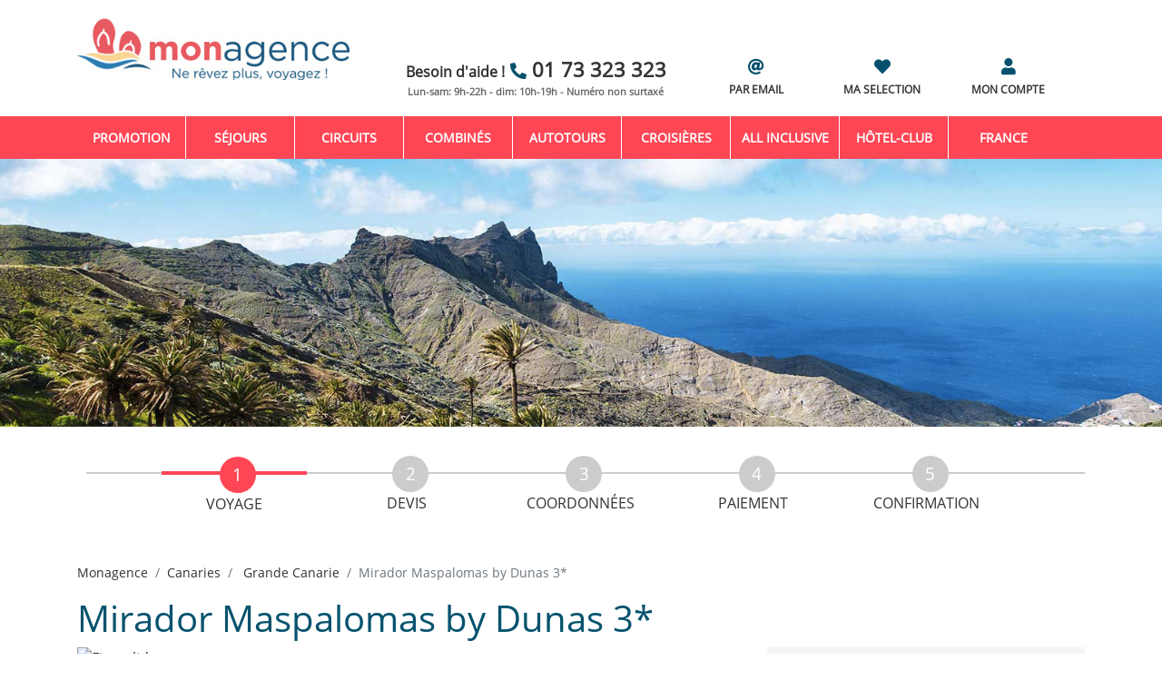

--- FILE ---
content_type: text/html; charset=UTF-8
request_url: https://www.monagence.com/mirador-maspalomas-by-dunas-3/406199/
body_size: 14560
content:




            

<!DOCTYPE html><html lang="fr"><head><meta charset="utf-8" /><meta http-equiv="X-UA-Compatible" content="IE=edge" /><meta name="viewport" content="width=device-width, initial-scale=1, shrink-to-fit=no" /><!-- meta name="google-site-verification" content="tTHpPE3lbS3Nt/OaY6mWeq/zT10che4J8khiDtv2+6U=" / --><meta name="description" content="Hôtel  à Grande Canarie, Canaries, Pension au Choix à partir de 368€ au lieu de 536€, soit -32% de réduction Profitez de l&#039;offre et réservez dès maintenant!" /><meta name="author" content="Monagence.com / Jamal Arbib" /><meta property="og:url"     content="https://www.monagence.com/mirador-maspalomas-by-dunas-3/406199/" /><meta property="og:type"    content="article" /><meta property="og:title"   content="Mirador Maspalomas by Dunas 3* - Canaries - Grande Canarie" /><meta property="og:site_name" content="Agence de voyages Monagence" /><meta property="og:description"   content="Hôtel  à Grande Canarie, Canaries, Pension au Choix à partir de 368€ au lieu de 536€, soit -32% de réduction Profitez de l&#039;offre et réservez dès maintenant! ..." /><meta property="og:image"         content="https://back-promocam.orchestra-platform.com/admin/TS/fckUserFiles/Image/ES_-_MIRADOR_MASPALOMAS/principal.jpg" /><meta property="og:locale" content="fr_FR" /><link rel="apple-touch-icon" sizes="60x60" href="/icon/apple-icon-60x60.png"><link rel="apple-touch-icon" sizes="72x72" href="/icon/apple-icon-72x72.png"><link rel="apple-touch-icon" sizes="76x76" href="/icon/apple-icon-76x76.png"><link rel="apple-touch-icon" sizes="114x114" href="/icon/apple-icon-114x114.png"><link rel="apple-touch-icon" sizes="144x144" href="/icon/apple-icon-144x144.png"><link rel="icon" type="image/png" sizes="96x96" href="/icon/favicon-96x96.png"><!--  OK----><link rel="apple-touch-icon" sizes="152x152" href="/icon/apple-icon-152x152.png"><link rel="apple-touch-icon" sizes="180x180" href="/icon/apple-icon-180x180.png"><link rel="apple-touch-icon" sizes="120x120" href="/icon/apple-icon-120x120.png"><link rel="apple-touch-icon" sizes="57x57" href="/icon/apple-icon-57x57.png"><link rel="icon" type="image/png" sizes="192x192"  href="/icon/android-icon-192x192.png"><link rel="icon" type="image/png" sizes="32x32" href="/icon/favicon-32x32.png"><link rel="icon" type="image/png" sizes="16x16" href="/icon/favicon-16x16.png"><link rel="preload" href="/assets/fonts/OpenSans-Regular.ttf" as="font"  type="font/ttf" crossorigin="anonymous"><link rel="preload" href="/assets/fonts/awesome/webfonts/fa-solid-900.woff2" as="font"   type="font/woff2" crossorigin="anonymous"><link rel="preload" href="/assets/fonts/awesome/webfonts/fa-brands-400.woff2" as="font"  type="font/woff2" crossorigin="anonymous"><link rel="preload" href="/assets/css/bootstrap.min.css" as="style"/><link rel="preload" href="/assets/js/libs/jquery-ui-1.12.1/jquery-ui.min.css" as="style"/><link rel="preload" href="/assets/fonts/awesome/css/all-reduce-v2.min.css" as="style"/><link rel="preload" href="/assets/css/monagence-7.1540387335.min.css" as="style" /><link rel="preload" href="/assets/js/libs/jquery-3.2.1.min.js" as="script"><link rel="preload" href="/assets/js/libs/jquery-ui-1.12.1/jquery-ui-reduce.min.js" as="script"><link rel="preload" href="/assets/js/libs/bootstrap.min.js" as="script"><link rel="preload" href="https://www.googleadservices.com/pagead/conversion_async.js" as="script"><link rel="preload" href="https://optimus.360and1.com/optimus-DItNfb99h.js" as="script"><link rel="preload" href="https://static.axept.io/sdk.js" as="script"><!--script type="text/javascript" async="" src="https://www.googleadservices.com/pagead/conversion_async.js"></script--><link rel="stylesheet" href="/assets/css/bootstrap.min.css"/><link rel="stylesheet" href="/assets/js/libs/jquery-ui-1.12.1/jquery-ui.min.css" /><link rel="stylesheet" href="/assets/fonts/awesome/css/all-reduce-v2.min.css" /><link rel="stylesheet" href="/assets/css/monagence-7.1540387335.min.css" ><link rel="canonical" href="https://www.monagence.com/mirador-maspalomas-by-dunas-3/406199/" /><title>Mirador Maspalomas by Dunas 3*</title><!--[if lt IE 9]><script src="/js/html5shiv.min.js"></script><script src="/js/respond.min.js"></script><![endif]--><script>
window.dataLayer = window.dataLayer || [];
dataLayer.push({
   'pageSection': 'produit',
});


 //window.dataLayer = window.dataLayer || [];
    dataLayer.push({
     event: 'view_item',
     ecommerce: {
       items: [{
         item_name: "Mirador Maspalomas by Dunas 3*",
         item_id: '406199',
         price: '368',
         item_brand: 'PROMOSEJOURS'
       }]
     }
  });


</script><!-- Google Tag Manager --><script>
      (function(w,d,s,l,i){w[l]=w[l]||[];
        w[l].push({'gtm.start':new Date().getTime(),event:'gtm.js'});
        var f=d.getElementsByTagName(s)[0],      j=d.createElement(s),dl=l!='dataLayer'?'&l='+l:'';
        j.async=true;j.src='https://www.googletagmanager.com/gtm.js?id='+i+dl;f.parentNode.insertBefore(j,f);})
       (window,document,'script','dataLayer','GTM-5CN63L');
      </script><!-- End Google Tag Manager --><script type="application/ld+json"> 
{
  "@context": "http://schema.org/",
  "@type": "Product",
  "name": "Mirador Maspalomas by Dunas 3*",
  "image": ["https://back-promocam.orchestra-platform.com/admin/TS/fckUserFiles/Image/ES_-_MIRADOR_MASPALOMAS/principal.jpg"],
  "description": " 2 grandes piscines Des chambres confortables Un parc aquatique pour enfant ...",   
  "url" : "https://www.monagence.com//mirador-maspalomas-by-dunas-3/406199/",
  "mpn": "406199",
  "brand": {
    "@type": "Thing",
    "name": " Séjours "
  },
  "offers": {
    "@type": "Offer",
    "priceCurrency": "EUR",
    "price": "368",
    "priceValidUntil": "2026-04-07",
    "itemCondition": "http://schema.org/UsedCondition",
    "availability": "http://schema.org/InStock",
    "seller": {
      "@type": "Organization",
      "name": "Monagence.com"
    }
  }
}

</script><style>
    #pageLoader{position:fixed;top:0;left:0;width:100vw;height:100vh;background-color:#fff;display:flex;justify-content:center;align-items:center;z-index:9999;transition:opacity .5s}#pageLoader.fade-out{opacity:0;pointer-events:none}.spinner{width:50px;height:50px;border:6px solid #06526e;border-top:6px solid #ff4655;border-radius:50%;animation:1s linear infinite spin}@keyframes spin{to{transform:rotate(360deg)}}
     </style></head><body><!-- strat loader --><div id="pageLoader"><div class="spinner"></div></div><script>
document.addEventListener("DOMContentLoaded", function () {
      document.getElementById("pageLoader").classList.add("fade-out");
});
</script><!-- end loader--><!-- Google Tag Manager (noscript) --><noscript><iframe src="https://www.googletagmanager.com/ns.html?id=GTM-5CN63L" height="0" width="0" style="display:none;visibility:hidden" sandbox></iframe></noscript><!-- End Google Tag Manager (noscript) --><!-- page --><!--div class="page"--><!-- header --><header id="header"><div class="b-header fixed-top"><!-- header-logo --><div class="container top-header"><div class="row no-gutters"><div class="col-md-3"><a href="/" aria-label="Logo Monagence.com"><img src="/assets/img/logo/logo-monagence-v6-1.jpg"  class="header-logo d-none d-lg-block" alt="Logo Monagence.com" /></a><a href="/" style="width: 100%;margin: auto" class="header-logo d-block d-lg-none" aria-label="Monagence"><img src="/assets/img/logo/logo-monagence-mobile.png" 
             class="header-logo d-block d-lg-none" 
             alt="Logo Monagence.com" 
             style="width:150px ;margin: auto"  /></a></div><div class="row col-md-9 header-info"><div class="col-1 d-none d-lg-block"></div><div class="col-5 d-none d-lg-block "><a href="tel:0173323323" title="une question! besoin d'aide ?"><span class="need-help">Besoin d'aide ! </span><span class="icon icon-phone"></span><span class="text-phone">01 73 323 323</span></a><br/><span class="calender-phone"> Lun-sam: 9h-22h - dim: 10h-19h - Numéro non surtaxé</span></div><div class="col-2 d-none d-lg-block"><a href='/services/demande-par-email' title="Votre demnde de voyage par email"><span class="icon icon-at d-block center"></span>PAR EMAIL
      </a></div><div class="col-2 d-none d-lg-block"><a href='/mes-favoris/' title="ma selection de voyages"><span class="icon icon-favoris d-block center"></span>MA SELECTION
      </a></div><div class="col-2 d-none d-lg-block"><a href='/services/mon-compte/' tilte="Mon compte" aria-label="Mon compte"><span class="icon icon-login d-block center"></span>MON COMPTE
      </a></div></div></div></div><!-- /header-logo--><!-- header-nav--><nav class="navbar navbar-expand-lg navbar-light"><!--position-sticky*/--><div class="container"><button 
            class="navbar-toggler" 
            type="button" 
            data-toggle="collapse" 
            data-target="#navbarSupportedContent" 
            aria-controls="navbarSupportedContent" 
            aria-expanded="false" 
            aria-label="Toggle navigation"><span class="navbar-toggler-icon____"><span class="burger-icon"><span></span><span></span><span></span></span><!-- /burger-icon --></span></button><span class="navbar-brand d-block d-lg-none" ><a href='/' tilte="Monagence agence de voyage" aria-label="Monagence agence de voyage"><span class="icon icon-home"></span></a><a href="tel:0173323323" title="une question! besoin d'aide ?"  aria-label="une question! besoin d'aide ?"><span class="icon icon-phone"></span></a><a href='/services/demande-par-email' title="Demande de voyage par email" aria-label="Demande de voyage par email"><span class="icon icon-at"></span></a><a href='/mes-favoris/' title="ma selection de voyages"><span class="icon icon-favoris"></span></a><a href='/services/mon-compte/' tilte="Mon compte" aria-label="Mon compte"><span class="icon icon-login d-block center"></span></a></span><div class="collapse navbar-collapse" id="navbarSupportedContent"><ul class="navbar-nav mr-auto"><li class="nav-item"><a class="nav-link" href="/voyages/promotion/">Promotion</a></li><li class="nav-item active"><a class="nav-link" href="/sejours/">Séjours</a></li><li class="nav-item"><a class="nav-link" href="/circuits/">Circuits</a></li><li class="nav-item"><a class="nav-link" href="/combines/">Combinés</a></li><li class="nav-item"><a class="nav-link" href="/autotours/">Autotours</a></li><li class="nav-item"><a class="nav-link" href="/croisieres/">Croisières</a></li><li class="nav-item sur-mesure"><a class="nav-link"  href="/voyages/all-inclusive/">All inclusive</a></li><li class="nav-item"><a class="nav-link" href="/voyages/hotel-club/">Hôtel-club</a></li><!--li class="nav-item"><a class="nav-link" href="/voyages/hotel-club/">Hôtel-club</a></li--><li class="nav-item"><a class="nav-link" href="/voyages-sejours/france/FR" >France</a></li><!--li class="nav-item"><a class="nav-link" href="/campings/" >France</a></li--></ul></div></div><!-- /container --></nav><!-- header-nav--></div><!-- b-header--></header><!-- /header --><!-- sub-header --><div class="sub-header" 
     style="background: no-repeat top/100% url('/assets/img/destinations/voyage/Canar.jpg');background-size: cover;position:relative;"><div class="sub-header-video embed-responsive embed-responsive-16by9"></div></div><!-- sub-header --><!-- section main --><section id="main" role="main"><!-- container--><div class="container" id='page-product'><div class="row col d-none d-lg-block"><div id="breadcrumbZone"><ul id="breadcrumb" class="x4items"><li class="item active"><span>Voyage</span></li><li class="item"><span>Devis</span></li><li class="item"><span>Coordonnées</span></li><li class="item"><span>Paiement</span></li><li class="item"><span>Confirmation</span></li></ul></div></div><nav aria-label="breadcrumb"><ol class="breadcrumb"><li class="breadcrumb-item"><a href="//www.monagence.com/">Monagence</a></li><li class="breadcrumb-item"><a href="/voyages-sejours/canaries/Canar">Canaries</a></li><li class="breadcrumb-item"><a href="/voyages-sejours/canaries/grande-canarie/Canar.gdecari">
      Grande Canarie</a></li><li class="breadcrumb-item active" aria-current="page">Mirador Maspalomas by Dunas 3*</li></ol></nav><h1 class='color-blue'>Mirador Maspalomas by Dunas 3*</h1><section class="row card-details"><div class="col-lg-8 card-details-carousel"><div id="carouselExampleControls" class="carousel slide" data-ride="carousel"><div class="carousel-inner" role="listbox"><div class="carousel-item  carousel-item-produit active"><img class="d-block img-fluid carousel-img-produit" src="https://back-promocam.orchestra-platform.com/admin/TS/fckUserFiles/Image/ES_-_MIRADOR_MASPALOMAS/principal.jpg" alt="First slide"  /></div><div class="carousel-item  carousel-item-produit "><img class="d-block img-fluid carousel-img-produit" src="https://back-promocam.orchestra-platform.com/admin/TS/fckUserFiles/Image/ES_-_MIRADOR_MASPALOMAS/reception.jpg" alt="First slide"  /></div><div class="carousel-item  carousel-item-produit "><img class="d-block img-fluid carousel-img-produit" src="https://back-promocam.orchestra-platform.com/admin/TS/fckUserFiles/Image/ES_-_MIRADOR_MASPALOMAS/double_vm.jpg" alt="First slide"  /></div><div class="carousel-item  carousel-item-produit "><img class="d-block img-fluid carousel-img-produit" src="https://back-promocam.orchestra-platform.com/admin/TS/fckUserFiles/Image/ES_-_MIRADOR_MASPALOMAS/double_vp.jpg" alt="First slide"  /></div><div class="carousel-item  carousel-item-produit "><img class="d-block img-fluid carousel-img-produit" src="https://back-promocam.orchestra-platform.com/admin/TS/fckUserFiles/Image/ES_-_MIRADOR_MASPALOMAS/Room.jpg" alt="First slide"  /></div><div class="carousel-item  carousel-item-produit "><img class="d-block img-fluid carousel-img-produit" src="https://back-promocam.orchestra-platform.com/admin/TS/fckUserFiles/Image/ES_-_MIRADOR_MASPALOMAS/buffet.jpg" alt="First slide"  /></div><div class="carousel-item  carousel-item-produit "><img class="d-block img-fluid carousel-img-produit" src="https://back-promocam.orchestra-platform.com/admin/TS/fckUserFiles/Image/ES_-_MIRADOR_MASPALOMAS/jeu.jpg" alt="First slide"  /></div></div><a class="carousel-control-prev" href="#carouselExampleControls" role="button" data-slide="prev"><span class="carousel-control-prev-icon" aria-hidden="true"></span><span class="sr-only">Previous</span></a><a class="carousel-control-next" href="#carouselExampleControls" role="button" data-slide="next"><span class="carousel-control-next-icon" aria-hidden="true"></span><span class="sr-only">Next</span></a></div></div><div class="col-lg-4"><div class="card-details-info"><div class="section-info section-top"><span class="percent color-coral"> -32% </span><span class="price float-right color-coral"><span class="d-block start text-s color-grey">Dès</span>
          368 
          <span class="d-inline ttc text-md">€TTC</span><span class="d-block old-price text-s color-grey">
            Au lieu de <strike>536€ </strike></span></span><span class="d-inline start-date" style="left:0">
         Départ le 07/04/2026 de Paris
         <span style="font-size: 10px;">(Hors frais de dossier)</span></span></div><div class='section-info section-middle color-blue'><strong>Canaries - Grande Canarie</strong><!--strong class="d-block">Grande Canarie
                 </strong--><span class='depCities d-block'><b>Au départ de :</b>
                                               
                Paris ,                                                                   
                Lille ,                                                                                                                       
                Lyon ,                                         
                Toulouse ,                                         
                Nantes ,                                                                                                                                                                                                  (...)
                   </span><span class="mealPlan d-block"><b>Pension </b>: Pension au Choix</span><span class="duration d-block"><b>Durée</b> :

                    
                                                                                                                                                                                                                                                                                                                                                                                                                                                                                                                                                                                                                                                                                                                                                                                                                                                                                                        
              -1 semaine,1 semaine,2 semaines,

       </span></div><div class='section-info section-bottom'><span class="d-block text-sm"><b>Info et réservation</b></span><span class="d-block text-md"><b><a class="tel-resa" href="">01 73 323 323</a></b></span><span class="d-block text-s">(Prix d'un appel local)</span><span class="d-block text-sm ref-prod"><b>Réf : 406199</b></span><span class="d-block text-sm"><b>Partager ce voyage</b></span><div class="btn-social-share"><!--  FB share button --><button class="share-button fb-share-button"
               data-title="Partagez l'offre sur Facebook" 
               data-href="https://www.monagence.com/mirador-maspalomas-by-dunas-3/406199//" 
               data-layout="button_count" data-size="large"></button><!-- end FB share button --><button class="share-button whatsapp-share-button" 
                  title="Partager l'offre sur whatsapp" 
                  onclick="location.href='https://wa.me/?text='+encodeURIComponent('https://www.monagence.com/mirador-maspalomas-by-dunas-3/406199/')"><i class="fab icon-whatsapp"></i></button><!-- end share button --><!--  mail share button --><button class="share-button mail-share-button" 
                  title="Partagez avec un ami" 
                  onclick="location.href='mailto:?subject=Profitez de notre code PROMO30. Réservez votre voyage Canaries - Mirador Maspalomas by Dunas 3*&amp;body=https://www.monagence.com/mirador-maspalomas-by-dunas-3/406199/'"><i class="fas icon-envelope"></i></button><!-- end  mail share button --></div><!-- Your FB share button code --><a href="#disponibilities" class="btn btn-primary center btn-md" role="button">Voir nos prix</a></div></div></div></section><!-- form passgers   --><h3 class="color-blue" style="margin-top:30px;">Réserver ce séjour</h3><h4 class="color-blue"><span>1</span>
    Complétez le nombre de voyageur
</h4><form name='reservation' id="reservation" action='https://resa.monagence.com/salesprocess-v3/reservationFormAction.to' method="GET" class="d-block"><div class="form-row"><input type="hidden" name="thumbNailUrl"  value="https://back-promocam.orchestra-platform.com/admin/TS/fckUserFiles/Image/ES_-_MIRADOR_MASPALOMAS/principal.jpg" /><input type="hidden" name="provider"      value="PROMOSEJOURS" /><input type="hidden" name='disponibility' value='' id='disponibility'  /><input type="hidden" name='depCityCode'   value='' id='depCityCode'  /><input type="hidden" name="toCode"        value="ESLPAMIMAPA-VHT" /><input type="hidden" name="catalogCode"   value="406199" id="catalogCode" /><input type="hidden" name="productUrl" value="https://www.monagence.com/produits/?codeProduit=406199" /><div class="form-group col-md-4 form-passenger"><label for="nbAdults"><i class="fas fa-users"></i>  Adultes</label><select name="nbAdults" id='nbAdults' class="form-control d-inline custom-select"><option value='1'>
                 1
                </option><option value='2' selected >
                 2
                </option><option value='3'>
                 3
                </option><option value='4'>
                 4
                </option><option value='5'>
                 5
                </option><option value='6'>
                 6
                </option><option value='7'>
                 7
                </option><option value='8'>
                 8
                </option><option value='9'>
                 9
                </option></select></div><div class="form-group col-md-4 form-passenger"><label for="nbChildren"> Enfants </label><select name="nbChildren" id='nbChildren' class="form-control d-inline custom-select"><option value='0'>(2-11 ans)</option><option value='1'>1</option><option value='2'>2</option><option value='3'>3</option><option value='4'>4</option><option value='5'>5</option><option value='6'>6</option></select></div><div class="form-group col-md-4 form-passenger"><label for="nbBabies"> B&eacute;b&eacute;s</label><select name="nbBabies" id='nbBabies' class="form-control d-inline custom-select"><option value='0' selected>(-2 ans)</option><option value='1'>1</option><option value='2'>2</option><option value='3'>3</option></select></div></div><div id="ageChild" class="ageChild" style="display:none;"></div></form><!-- / form passgers   --><!-- / form choix du sejour : date    --><h4><span>2</span> Choisissez votre ville de d&eacute;part, la date de d&eacute;part et la dur&eacute;e de votre s&eacute;jour</h4><form><div class="form-row resa-dispo"><div class="form-group col-md-4 form-dispo"><label for="departureCityCode" class="icon icon-mapp-marker"> Ville de d&eacute;part</label><select class="form-control d-inline custom-select"  name="departureCityCode" id="departureCityCode"><option value="PAR" selected="selected">Paris</option><option value="FRA">Francfort</option><option value="LIL">Lille</option><option value="NCE">Nice</option><option value="BCN">Barcelone</option><option value="BSL">Bâle</option><option value="LYS">Lyon</option><option value="TLS">Toulouse</option><option value="NTE">Nantes</option><option value="LUX">Luxembourg</option><option value="SXB">Strasbourg</option><option value="BOD">Bordeaux</option><option value="GVA">Genève</option><option value="BRU">Bruxelles</option><option value="MRS">Marseille</option></select></div><div class="form-group col-md-4 form-dispo"><label for="depDateMonth" class="icon icon-calender-alt"> Date de d&eacute;part</label><select class="form-control d-inline custom-select"  name="depDateMonth" id="depDateMonth"><option value="2026-04" selected="selected">Avril 2026</option><option value="2026-05">Mai 2026</option><option value="2026-06">Juin 2026</option><option value="2026-07">juillet 2026</option><option value="2026-08">Août 2026</option><option value="2026-09">Septembre 2026</option><option value="2026-10">Octobre 2026</option></select></div><div class="form-group col-md-4 form-dispo"><label for="duration" class="icon icon-hourglass"> Dur&eacute;e du sejour</label><select class="form-control d-inline custom-select"  name="duration" id="duration"><option value="0">Durée</option><option value="4-3" selected="selected">4 jours/3 nuits</option><option value="5-4">5 jours/4 nuits  </option><option value="6-5">6 jours/5 nuits  </option><option value="7-6">7 jours/6 nuits  </option><option value="8-7">8 jours/7 nuits  </option><option value="9-8">9 jours/8 nuits  </option><option value="10-9">10 jours/9 nuits  </option><option value="11-10">11 jours/10 nuits  </option><option value="12-11">12 jours/11 nuits  </option><option value="13-12">13 jours/12 nuits  </option><option value="14-13">14 jours/13 nuits  </option><option value="15-14">15 jours/14 nuits  </option></select></div></div></form><div class="row"><div class="loader-dispo"><div class="loader"><div class="loader-logo"><img src="/icon/android-icon-36x36.png" alt="Monagence ..."/></div></div></div><table class="table table-striped"><thead class="text-center"><tr><th>Ville de départ</th><th>Date de Départ</th><th>Durée</th><th>Prix/Pers.</th><th class="/*d-none d-lg-block*/">Réduction</th><th><i class="fas fa-cart-arrow-down"></i></th></tr></thead><tbody id="disponibilities" class="text-center"><tr><td class='text-sm____' data-depcitycode='PAR' style="font-size: 0.9rem !important;">Paris</td><td class='text-sm____' style="font-size: 0.9rem !important;"><span class="d-none d-lg-block">
            Lun. 
            06
            Avril
            2026
           </span><span class="d-block d-lg-none">
                 06/04/2026
            </span></td><td class='text-sm___' style="font-size: 0.9rem !important;">4 J/3 N</td><td class="color-coral" style="font-size: 0.9rem !important;"><b>524€</b></td><td class="color-coral__ d-none__ d-lg-block__" style="font-size: 0.9rem !important;"></td><td data-dispo="06-04-2026-4-3" class="btn-reserver text-sm__" style="cursor:pointer" role="button"><span><div class="icon icon-chevron-circle-right d-block d-lg-none" style="font-size:1rem;margin-right:5px"></div><b class="d-none d-lg-block">Je réserve</b></span></td></tr><tr><td class='text-sm____' data-depcitycode='PAR' style="font-size: 0.9rem !important;">Paris</td><td class='text-sm____' style="font-size: 0.9rem !important;"><span class="d-none d-lg-block">
            Mar. 
            07
            Avril
            2026
           </span><span class="d-block d-lg-none">
                 07/04/2026
            </span></td><td class='text-sm___' style="font-size: 0.9rem !important;">4 J/3 N</td><td class="color-coral" style="font-size: 0.9rem !important;"><b>368€</b></td><td class="color-coral__ d-none__ d-lg-block__" style="font-size: 0.9rem !important;"><strike>536€</strike> / -32%            </td><td data-dispo="07-04-2026-4-3" class="btn-reserver text-sm__" style="cursor:pointer" role="button"><span><div class="icon icon-chevron-circle-right d-block d-lg-none" style="font-size:1rem;margin-right:5px"></div><b class="d-none d-lg-block">Je réserve</b></span></td></tr><tr><td class='text-sm____' data-depcitycode='PAR' style="font-size: 0.9rem !important;">Paris</td><td class='text-sm____' style="font-size: 0.9rem !important;"><span class="d-none d-lg-block">
            Mer. 
            08
            Avril
            2026
           </span><span class="d-block d-lg-none">
                 08/04/2026
            </span></td><td class='text-sm___' style="font-size: 0.9rem !important;">4 J/3 N</td><td class="color-coral" style="font-size: 0.9rem !important;"><b>556€</b></td><td class="color-coral__ d-none__ d-lg-block__" style="font-size: 0.9rem !important;"></td><td data-dispo="08-04-2026-4-3" class="btn-reserver text-sm__" style="cursor:pointer" role="button"><span><div class="icon icon-chevron-circle-right d-block d-lg-none" style="font-size:1rem;margin-right:5px"></div><b class="d-none d-lg-block">Je réserve</b></span></td></tr><tr><td class='text-sm____' data-depcitycode='PAR' style="font-size: 0.9rem !important;">Paris</td><td class='text-sm____' style="font-size: 0.9rem !important;"><span class="d-none d-lg-block">
            Jeu. 
            09
            Avril
            2026
           </span><span class="d-block d-lg-none">
                 09/04/2026
            </span></td><td class='text-sm___' style="font-size: 0.9rem !important;">4 J/3 N</td><td class="color-coral" style="font-size: 0.9rem !important;"><b>507€</b></td><td class="color-coral__ d-none__ d-lg-block__" style="font-size: 0.9rem !important;"></td><td data-dispo="09-04-2026-4-3" class="btn-reserver text-sm__" style="cursor:pointer" role="button"><span><div class="icon icon-chevron-circle-right d-block d-lg-none" style="font-size:1rem;margin-right:5px"></div><b class="d-none d-lg-block">Je réserve</b></span></td></tr><tr><td class='text-sm____' data-depcitycode='PAR' style="font-size: 0.9rem !important;">Paris</td><td class='text-sm____' style="font-size: 0.9rem !important;"><span class="d-none d-lg-block">
            Ven. 
            10
            Avril
            2026
           </span><span class="d-block d-lg-none">
                 10/04/2026
            </span></td><td class='text-sm___' style="font-size: 0.9rem !important;">4 J/3 N</td><td class="color-coral" style="font-size: 0.9rem !important;"><b>532€</b></td><td class="color-coral__ d-none__ d-lg-block__" style="font-size: 0.9rem !important;"></td><td data-dispo="10-04-2026-4-3" class="btn-reserver text-sm__" style="cursor:pointer" role="button"><span><div class="icon icon-chevron-circle-right d-block d-lg-none" style="font-size:1rem;margin-right:5px"></div><b class="d-none d-lg-block">Je réserve</b></span></td></tr><tr><td class='text-sm____' data-depcitycode='PAR' style="font-size: 0.9rem !important;">Paris</td><td class='text-sm____' style="font-size: 0.9rem !important;"><span class="d-none d-lg-block">
            Sam. 
            11
            Avril
            2026
           </span><span class="d-block d-lg-none">
                 11/04/2026
            </span></td><td class='text-sm___' style="font-size: 0.9rem !important;">4 J/3 N</td><td class="color-coral" style="font-size: 0.9rem !important;"><b>613€</b></td><td class="color-coral__ d-none__ d-lg-block__" style="font-size: 0.9rem !important;"></td><td data-dispo="11-04-2026-4-3" class="btn-reserver text-sm__" style="cursor:pointer" role="button"><span><div class="icon icon-chevron-circle-right d-block d-lg-none" style="font-size:1rem;margin-right:5px"></div><b class="d-none d-lg-block">Je réserve</b></span></td></tr><tr><td class='text-sm____' data-depcitycode='PAR' style="font-size: 0.9rem !important;">Paris</td><td class='text-sm____' style="font-size: 0.9rem !important;"><span class="d-none d-lg-block">
            Dim. 
            12
            Avril
            2026
           </span><span class="d-block d-lg-none">
                 12/04/2026
            </span></td><td class='text-sm___' style="font-size: 0.9rem !important;">4 J/3 N</td><td class="color-coral" style="font-size: 0.9rem !important;"><b>697€</b></td><td class="color-coral__ d-none__ d-lg-block__" style="font-size: 0.9rem !important;"></td><td data-dispo="12-04-2026-4-3" class="btn-reserver text-sm__" style="cursor:pointer" role="button"><span><div class="icon icon-chevron-circle-right d-block d-lg-none" style="font-size:1rem;margin-right:5px"></div><b class="d-none d-lg-block">Je réserve</b></span></td></tr><tr><td class='text-sm____' data-depcitycode='PAR' style="font-size: 0.9rem !important;">Paris</td><td class='text-sm____' style="font-size: 0.9rem !important;"><span class="d-none d-lg-block">
            Lun. 
            13
            Avril
            2026
           </span><span class="d-block d-lg-none">
                 13/04/2026
            </span></td><td class='text-sm___' style="font-size: 0.9rem !important;">4 J/3 N</td><td class="color-coral" style="font-size: 0.9rem !important;"><b>633€</b></td><td class="color-coral__ d-none__ d-lg-block__" style="font-size: 0.9rem !important;"></td><td data-dispo="13-04-2026-4-3" class="btn-reserver text-sm__" style="cursor:pointer" role="button"><span><div class="icon icon-chevron-circle-right d-block d-lg-none" style="font-size:1rem;margin-right:5px"></div><b class="d-none d-lg-block">Je réserve</b></span></td></tr><tr><td class='text-sm____' data-depcitycode='PAR' style="font-size: 0.9rem !important;">Paris</td><td class='text-sm____' style="font-size: 0.9rem !important;"><span class="d-none d-lg-block">
            Mar. 
            14
            Avril
            2026
           </span><span class="d-block d-lg-none">
                 14/04/2026
            </span></td><td class='text-sm___' style="font-size: 0.9rem !important;">4 J/3 N</td><td class="color-coral" style="font-size: 0.9rem !important;"><b>591€</b></td><td class="color-coral__ d-none__ d-lg-block__" style="font-size: 0.9rem !important;"></td><td data-dispo="14-04-2026-4-3" class="btn-reserver text-sm__" style="cursor:pointer" role="button"><span><div class="icon icon-chevron-circle-right d-block d-lg-none" style="font-size:1rem;margin-right:5px"></div><b class="d-none d-lg-block">Je réserve</b></span></td></tr><tr><td class='text-sm____' data-depcitycode='PAR' style="font-size: 0.9rem !important;">Paris</td><td class='text-sm____' style="font-size: 0.9rem !important;"><span class="d-none d-lg-block">
            Mer. 
            15
            Avril
            2026
           </span><span class="d-block d-lg-none">
                 15/04/2026
            </span></td><td class='text-sm___' style="font-size: 0.9rem !important;">4 J/3 N</td><td class="color-coral" style="font-size: 0.9rem !important;"><b>646€</b></td><td class="color-coral__ d-none__ d-lg-block__" style="font-size: 0.9rem !important;"></td><td data-dispo="15-04-2026-4-3" class="btn-reserver text-sm__" style="cursor:pointer" role="button"><span><div class="icon icon-chevron-circle-right d-block d-lg-none" style="font-size:1rem;margin-right:5px"></div><b class="d-none d-lg-block">Je réserve</b></span></td></tr><tr><td class='text-sm____' data-depcitycode='PAR' style="font-size: 0.9rem !important;">Paris</td><td class='text-sm____' style="font-size: 0.9rem !important;"><span class="d-none d-lg-block">
            Jeu. 
            16
            Avril
            2026
           </span><span class="d-block d-lg-none">
                 16/04/2026
            </span></td><td class='text-sm___' style="font-size: 0.9rem !important;">4 J/3 N</td><td class="color-coral" style="font-size: 0.9rem !important;"><b>646€</b></td><td class="color-coral__ d-none__ d-lg-block__" style="font-size: 0.9rem !important;"></td><td data-dispo="16-04-2026-4-3" class="btn-reserver text-sm__" style="cursor:pointer" role="button"><span><div class="icon icon-chevron-circle-right d-block d-lg-none" style="font-size:1rem;margin-right:5px"></div><b class="d-none d-lg-block">Je réserve</b></span></td></tr><tr><td class='text-sm____' data-depcitycode='PAR' style="font-size: 0.9rem !important;">Paris</td><td class='text-sm____' style="font-size: 0.9rem !important;"><span class="d-none d-lg-block">
            Ven. 
            17
            Avril
            2026
           </span><span class="d-block d-lg-none">
                 17/04/2026
            </span></td><td class='text-sm___' style="font-size: 0.9rem !important;">4 J/3 N</td><td class="color-coral" style="font-size: 0.9rem !important;"><b>675€</b></td><td class="color-coral__ d-none__ d-lg-block__" style="font-size: 0.9rem !important;"></td><td data-dispo="17-04-2026-4-3" class="btn-reserver text-sm__" style="cursor:pointer" role="button"><span><div class="icon icon-chevron-circle-right d-block d-lg-none" style="font-size:1rem;margin-right:5px"></div><b class="d-none d-lg-block">Je réserve</b></span></td></tr><tr><td class='text-sm____' data-depcitycode='PAR' style="font-size: 0.9rem !important;">Paris</td><td class='text-sm____' style="font-size: 0.9rem !important;"><span class="d-none d-lg-block">
            Sam. 
            18
            Avril
            2026
           </span><span class="d-block d-lg-none">
                 18/04/2026
            </span></td><td class='text-sm___' style="font-size: 0.9rem !important;">4 J/3 N</td><td class="color-coral" style="font-size: 0.9rem !important;"><b>835€</b></td><td class="color-coral__ d-none__ d-lg-block__" style="font-size: 0.9rem !important;"></td><td data-dispo="18-04-2026-4-3" class="btn-reserver text-sm__" style="cursor:pointer" role="button"><span><div class="icon icon-chevron-circle-right d-block d-lg-none" style="font-size:1rem;margin-right:5px"></div><b class="d-none d-lg-block">Je réserve</b></span></td></tr><tr><td class='text-sm____' data-depcitycode='PAR' style="font-size: 0.9rem !important;">Paris</td><td class='text-sm____' style="font-size: 0.9rem !important;"><span class="d-none d-lg-block">
            Dim. 
            19
            Avril
            2026
           </span><span class="d-block d-lg-none">
                 19/04/2026
            </span></td><td class='text-sm___' style="font-size: 0.9rem !important;">4 J/3 N</td><td class="color-coral" style="font-size: 0.9rem !important;"><b>796€</b></td><td class="color-coral__ d-none__ d-lg-block__" style="font-size: 0.9rem !important;"></td><td data-dispo="19-04-2026-4-3" class="btn-reserver text-sm__" style="cursor:pointer" role="button"><span><div class="icon icon-chevron-circle-right d-block d-lg-none" style="font-size:1rem;margin-right:5px"></div><b class="d-none d-lg-block">Je réserve</b></span></td></tr><tr><td class='text-sm____' data-depcitycode='PAR' style="font-size: 0.9rem !important;">Paris</td><td class='text-sm____' style="font-size: 0.9rem !important;"><span class="d-none d-lg-block">
            Lun. 
            20
            Avril
            2026
           </span><span class="d-block d-lg-none">
                 20/04/2026
            </span></td><td class='text-sm___' style="font-size: 0.9rem !important;">4 J/3 N</td><td class="color-coral" style="font-size: 0.9rem !important;"><b>671€</b></td><td class="color-coral__ d-none__ d-lg-block__" style="font-size: 0.9rem !important;"></td><td data-dispo="20-04-2026-4-3" class="btn-reserver text-sm__" style="cursor:pointer" role="button"><span><div class="icon icon-chevron-circle-right d-block d-lg-none" style="font-size:1rem;margin-right:5px"></div><b class="d-none d-lg-block">Je réserve</b></span></td></tr><tr><td class='text-sm____' data-depcitycode='PAR' style="font-size: 0.9rem !important;">Paris</td><td class='text-sm____' style="font-size: 0.9rem !important;"><span class="d-none d-lg-block">
            Mar. 
            21
            Avril
            2026
           </span><span class="d-block d-lg-none">
                 21/04/2026
            </span></td><td class='text-sm___' style="font-size: 0.9rem !important;">4 J/3 N</td><td class="color-coral" style="font-size: 0.9rem !important;"><b>654€</b></td><td class="color-coral__ d-none__ d-lg-block__" style="font-size: 0.9rem !important;"></td><td data-dispo="21-04-2026-4-3" class="btn-reserver text-sm__" style="cursor:pointer" role="button"><span><div class="icon icon-chevron-circle-right d-block d-lg-none" style="font-size:1rem;margin-right:5px"></div><b class="d-none d-lg-block">Je réserve</b></span></td></tr><tr><td class='text-sm____' data-depcitycode='PAR' style="font-size: 0.9rem !important;">Paris</td><td class='text-sm____' style="font-size: 0.9rem !important;"><span class="d-none d-lg-block">
            Mer. 
            22
            Avril
            2026
           </span><span class="d-block d-lg-none">
                 22/04/2026
            </span></td><td class='text-sm___' style="font-size: 0.9rem !important;">4 J/3 N</td><td class="color-coral" style="font-size: 0.9rem !important;"><b>813€</b></td><td class="color-coral__ d-none__ d-lg-block__" style="font-size: 0.9rem !important;"></td><td data-dispo="22-04-2026-4-3" class="btn-reserver text-sm__" style="cursor:pointer" role="button"><span><div class="icon icon-chevron-circle-right d-block d-lg-none" style="font-size:1rem;margin-right:5px"></div><b class="d-none d-lg-block">Je réserve</b></span></td></tr><tr><td class='text-sm____' data-depcitycode='PAR' style="font-size: 0.9rem !important;">Paris</td><td class='text-sm____' style="font-size: 0.9rem !important;"><span class="d-none d-lg-block">
            Ven. 
            24
            Avril
            2026
           </span><span class="d-block d-lg-none">
                 24/04/2026
            </span></td><td class='text-sm___' style="font-size: 0.9rem !important;">4 J/3 N</td><td class="color-coral" style="font-size: 0.9rem !important;"><b>644€</b></td><td class="color-coral__ d-none__ d-lg-block__" style="font-size: 0.9rem !important;"></td><td data-dispo="24-04-2026-4-3" class="btn-reserver text-sm__" style="cursor:pointer" role="button"><span><div class="icon icon-chevron-circle-right d-block d-lg-none" style="font-size:1rem;margin-right:5px"></div><b class="d-none d-lg-block">Je réserve</b></span></td></tr><tr><td class='text-sm____' data-depcitycode='PAR' style="font-size: 0.9rem !important;">Paris</td><td class='text-sm____' style="font-size: 0.9rem !important;"><span class="d-none d-lg-block">
            Sam. 
            25
            Avril
            2026
           </span><span class="d-block d-lg-none">
                 25/04/2026
            </span></td><td class='text-sm___' style="font-size: 0.9rem !important;">4 J/3 N</td><td class="color-coral" style="font-size: 0.9rem !important;"><b>710€</b></td><td class="color-coral__ d-none__ d-lg-block__" style="font-size: 0.9rem !important;"></td><td data-dispo="25-04-2026-4-3" class="btn-reserver text-sm__" style="cursor:pointer" role="button"><span><div class="icon icon-chevron-circle-right d-block d-lg-none" style="font-size:1rem;margin-right:5px"></div><b class="d-none d-lg-block">Je réserve</b></span></td></tr><tr><td class='text-sm____' data-depcitycode='PAR' style="font-size: 0.9rem !important;">Paris</td><td class='text-sm____' style="font-size: 0.9rem !important;"><span class="d-none d-lg-block">
            Dim. 
            26
            Avril
            2026
           </span><span class="d-block d-lg-none">
                 26/04/2026
            </span></td><td class='text-sm___' style="font-size: 0.9rem !important;">4 J/3 N</td><td class="color-coral" style="font-size: 0.9rem !important;"><b>660€</b></td><td class="color-coral__ d-none__ d-lg-block__" style="font-size: 0.9rem !important;"></td><td data-dispo="26-04-2026-4-3" class="btn-reserver text-sm__" style="cursor:pointer" role="button"><span><div class="icon icon-chevron-circle-right d-block d-lg-none" style="font-size:1rem;margin-right:5px"></div><b class="d-none d-lg-block">Je réserve</b></span></td></tr><tr><td class='text-sm____' data-depcitycode='PAR' style="font-size: 0.9rem !important;">Paris</td><td class='text-sm____' style="font-size: 0.9rem !important;"><span class="d-none d-lg-block">
            Lun. 
            27
            Avril
            2026
           </span><span class="d-block d-lg-none">
                 27/04/2026
            </span></td><td class='text-sm___' style="font-size: 0.9rem !important;">4 J/3 N</td><td class="color-coral" style="font-size: 0.9rem !important;"><b>715€</b></td><td class="color-coral__ d-none__ d-lg-block__" style="font-size: 0.9rem !important;"></td><td data-dispo="27-04-2026-4-3" class="btn-reserver text-sm__" style="cursor:pointer" role="button"><span><div class="icon icon-chevron-circle-right d-block d-lg-none" style="font-size:1rem;margin-right:5px"></div><b class="d-none d-lg-block">Je réserve</b></span></td></tr><tr><td class='text-sm____' data-depcitycode='PAR' style="font-size: 0.9rem !important;">Paris</td><td class='text-sm____' style="font-size: 0.9rem !important;"><span class="d-none d-lg-block">
            Mar. 
            28
            Avril
            2026
           </span><span class="d-block d-lg-none">
                 28/04/2026
            </span></td><td class='text-sm___' style="font-size: 0.9rem !important;">4 J/3 N</td><td class="color-coral" style="font-size: 0.9rem !important;"><b>674€</b></td><td class="color-coral__ d-none__ d-lg-block__" style="font-size: 0.9rem !important;"></td><td data-dispo="28-04-2026-4-3" class="btn-reserver text-sm__" style="cursor:pointer" role="button"><span><div class="icon icon-chevron-circle-right d-block d-lg-none" style="font-size:1rem;margin-right:5px"></div><b class="d-none d-lg-block">Je réserve</b></span></td></tr></tbody></table></div><!--  description --><div class="row description"><ul class="nav nav-tabs" id="" role="tablist"><li class="nav-item"><a class="nav-link active" id="description-tab" data-toggle="tab" href="#description" role="tab" aria-controls="description" aria-selected="true">Descriptif</a></li><li class="nav-item"><a class="nav-link" id="conditions-tab" data-toggle="tab" href="#conditions" role="tab" aria-controls="conditions" aria-selected="false">Conditions tarifaires</a></li><li class="nav-item"><a class="nav-link" id="map-tab" data-toggle="tab" href="#map" role="tab" aria-controls="map" aria-selected="false">Carte</a></li></ul><div class="tab-content" id="tab-content"><div class="tab-pane fade show active" id="description"><h2>Mirador Maspalomas by Dunas 3*</h2><h2><span class="glyphicon glyphicon-ok"></span> Situation</h2><p>Amusement et détente vont de pair dans cet hôtel dynamique. Mirador Maspalomas by Dunas 3* est fait sur mesure pour vous afin que vous puissiez profiter de vacances pleines d'émotion, grâce à l'atmosphère joyeuse et familiale de cet hôtel. Situé dans l'une des zones touristiques résidentielles, centrales et entouré de toutes les commodités, des centres commerciaux aux magasins en passant par les bars et supermarchés. L’aéroport international se trouve à 35 km.<br /></p><h2><span class="glyphicon glyphicon-ok"></span> Hébergement</h2><p>L’hôtel dispose de 436 chambres spacieuses et modernes. <br />Vous serez logés dans l’une des chambres suivantes :<br />  Chambre Double : Chambres spacieuses et modernes ayant téléphone, coffret de sécurité (en location), Minibar, TV écran plat, ventilateur, Wi-Fi, Salle de bains/WC avec baignoire/douche et sèche-cheveux, terrasse ou balcon avec vues sur la piscine ou sur les alentours. Occupation maximale 3 adultes.<br />Possibilité de choisir la chambre double vue piscine en supplément. Chambre familiale : avec une vue sur la rue ou la montagne, ces chambres disposent d’un salon avec un canapé-lit et d’une chambre séparée. Occupation maximale : 3 adultes et 1 enfant. </p><h2><span class="glyphicon glyphicon-ok"></span> Restaurants & Bars</h2><p>Vous profiterez de votre formule all-inclusive sous forme de buffets au savoureux restaurant principal de l’hôtel :<br />  Restaurant avec terrasse : Petit-déjeuner, déjeuner et dîner type buffet. Déjeuner et dîner offrant une grande variété de plats chauds et froids, cuisine en direct et buffet de desserts. Pour le dîner veuillez porter des vêtements appropriés. Ne sont pas admis : les shorts et les chemises sans manches pour les hommes ainsi que les vêtements de plage. Petit-déjeuner: 08:00h à 10:30h* · Déjeuner: 13:00h à 15:00h* · Dîner: 18:00h à 21:30h* (éventuellement 2 services).  Vous aurez également accès au Pool bar de 10:30h à 00:00h* avec les services suivants:<br />Snacks chauds: 11:00h à 16:00h* · Snacks froids: 17:00h à 18:00h*<br />Glaces: 10:00h à 20:00h* · Café/Thé et gâteaux: 16:00h à 17:00h*<br />  Restaurant Osaka : ouvert de 12h45 à 23h45*. Restaurant asiatique proposant une grande variété de plats exquis. Bénéficiez de 10% de réduction et d'un menu spécial offert (pour les séjours en All Inclusive de 7 nuits minimum en chambre double vue piscine ou familiale) Love & Hate Pizza : ouvert du mardi au dimanche de 17h00 à 01h00*. L'adresse incontournable pour les gourmands ! Dégustez des burgers faits maison et une cuisine inventive dans une ambiance décontractée. Bénéficiez de 10% de réduction et d'un menu spécial offert (pour les séjours All Inclusive de 7 nuits minimum en chambre double vue piscine ou familiale)  Information pension « tout compris » (boissons) : Le tout compris commence avec le déjeuner du jour de l’arrivée et finit à 12h le jour du départ. Sélection de boissons locales, nationales et internationales avec ou sans alcool, avec le signe distinctif de « tout compris » sur la carte de boissons du bar de la piscine jusqu’à 23h00*.<br /> *Les horaires sont donnés à titre indicatifs.<br /></p><h2><span class="glyphicon glyphicon-ok"></span> Equipements & activités</h2><p>Pour vos loisirs, l'hôtel dispose de 2 piscines d’eau douce (chauffées en hiver de novembre à avril), Jacuzzi, un parc aquatique pour enfant (chauffé en hiver), chaises longues et parasols sur la terrasse de la piscine. Salle de musculation est à votre disposition également. <br />Vous ne pourrez pas vous ennuyer grâce aux animations de jour comme de nuit pour adultes et enfants, shows professionnels deux fois par semaine. <br />Plusieurs fois par jour un service de navette jusqu’à la plage de Maspalomas est organisé.<br />Le Wi-Fi est disponible dans tout l’hôtel.<br /> Pour les enfants : Zone séparée pour enfants avec parc aquatique, chaise longue, aire de jeux et mini-club (4-12 ans, 6 jours/7), mini disco.<br /><br />Services en supplément : Billards, air-hockey, centre esthétique et de massage, serviettes de piscine avec un dépôt et un supplément par jour, service de baby-sitting et de blanchisserie.<br /></p><h2><span class="glyphicon glyphicon-ok"></span> Notre avis</h2><p>Le Mirador Maspalomas by Dunas 3* offre un cadre idéal pour les familles et les couples souhaitant allier farniente, activités ludiques et moments de partage.<br /></p><h2><span class="glyphicon glyphicon-ok"></span> Informations vols</h2><p>Les horaires des vols sont donnés à titre indicatif et sont susceptibles de modification de la part de la compagnie aérienne ou des autorités aéroportuaires.<br /> Les horaires de vols vous seront confirmés : pour le vol aller, lors de la réception de la convocation aéroport, pour le vol retour directement sur place par notre représentant à destination.<br /><br />Nous vous proposons en complément de nos départs de Paris, des séjours au départ de Province (en train ou en avion). Les horaires et le mode d’acheminement vous seront confirmés lors de la réception de vos documents de voyages.<br /><br />La continuité de votre acheminement jusqu’à votre destination finale est assuré directement par la compagnie aérienne, même en cas de perturbations à l’aller ou au retour.<br /></p></div><div class="tab-pane fade" id="conditions" ><h2>Ce prix comprend</h2> les vols aller et retour* l’accueil et l’assistance les taxes aéroportuaires et surcharges carburant (soumis à variation)* les transferts aller et retour aéroport/hôtel* l’hébergement en chambre double pour la durée du séjour la pension selon programme<br />*Si vous avez opté pour une formule sans transport, les vols ainsi que les transferts ne sont pas inclus. <h2>Ce prix ne comprend pas</h2> les frais de dossier les assurances complémentaires facultatives les prestations payantes (activités, excursions…) les dépenses personnelles les pourboires usuels la taxe de séjour les repas non mentionnés La franchise bagage (sauf mention contraire lors du choix de votre vol) Tout ce qui n'est pas mentionné dans "ce prix comprend" Si vous avez opté pour une formule sans transport, les vols ainsi que les transferts ne sont pas inclus.  
      </div><div class="tab-pane fade" id="map" ></div></div></div><!-- / description --></div><!-- /container--></section><!-- /section main --><!-- section complementary --><section role="complementary" id="complementary"><div class="container"><h3 class="color-blue">Vous aimerez aussi </h3><div class="row"><article class="card card-small col-md-3 col-sm-6"><a href="/produits/?codeProduit=568032"><img class="card-img-top" src="https://mondialtourisme.fr/sites/default/files/visuels-produit/2024-12/caybeach-caleta-general__3_.jpg" alt="caybeach caleta 3*" style="width:100%; height:200px;"  rel="nofollow"/></a><div class="card-body text-center"><h3 class="card-title"><strong><a href="/caybeach-caleta-3/568032/" class="color-blue" >Caybeach Caleta 3*</a></strong></h3><p  class="card-text color-coral">Dès <span class='text-xxl'><b>149</span></b>€</p></div></article><article class="card card-small col-md-3 col-sm-6"><a href="/produits/?codeProduit=580889"><img class="card-img-top" src="https://mondialtourisme.fr/sites/default/files/visuels-produit/2024-12/caybeach-caleta-general__3_.jpg" alt="caybeach caleta 3*" style="width:100%; height:200px;"  rel="nofollow"/></a><div class="card-body text-center"><h3 class="card-title"><strong><a href="/caybeach-caleta-3/580889/" class="color-blue" >Caybeach Caleta 3*</a></strong></h3><p  class="card-text color-coral">Dès <span class='text-xxl'><b>149</span></b>€</p></div></article><article class="card card-small col-md-3 col-sm-6"><a href="/produits/?codeProduit=573826"><img class="card-img-top" src="https://mondialtourisme.fr/sites/default/files/visuels-produit/2025-03/galeon-playa-general__6_.jpg" alt="galeon playa 3*" style="width:100%; height:200px;"  rel="nofollow"/></a><div class="card-body text-center"><h3 class="card-title"><strong><a href="/galeon-playa-3/573826/" class="color-blue" >Galeon Playa 3*</a></strong></h3><p  class="card-text color-coral">Dès <span class='text-xxl'><b>186</span></b>€</p></div></article><article class="card card-small col-md-3 col-sm-6"><a href="/produits/?codeProduit=589605"><img class="card-img-top" src="https://static.service-voyages.com/photos/vacances/Lanzarote/vue_858986_pgbighd.jpg" alt="hôtel thb flora ***" style="width:100%; height:200px;"  rel="nofollow"/></a><div class="card-body text-center"><h3 class="card-title"><strong><a href="/hotel-thb-flora/589605/" class="color-blue" >Hôtel Thb Flora ***</a></strong></h3><p  class="card-text color-coral">Dès <span class='text-xxl'><b>190</span></b>€</p></div></article></div></div><!-- btn share - Load Facebook SDK for JavaScript --><div id="fb-root"></div></section><!-- /complementary --><section id="news-social-media"><div class="container"><div class="row form-news"><div class="col-md-6  b-news"><h4 class="h4"><i class="far fa-paper-plane"></i> Restez informés ! <span>Bon plan & promo</span></h4><p>Recevez en avant première les nouveautés et les bonnes affaires de voyages.</p><form action="/services/newsletter/" method="GET" id="form-news-home"><div class="input-group"><div class="input-group-prepend"><span class="input-group-text icon icon-envelope"></span></div><input type="email" id="email" name="email" placeholder="Entrez votre e-mail ici"  required  /><button type="submit" class="btn-submit-ok" aria-label="Envoyer" >Envoyer</button></div></form></div><div class="col-md-4 b-network text-center"><h4 class="h5">Restez connectés et suivez-nous !</h4><p>Rejoingez la communauté de notre agence de voyage sur les réseaux sociaux</p><span><a href="https://www.facebook.com/Monagence" class="fab icon-facebook" target="_blank" aria-label="Facebook" rel="noopener noreferrer"></a></span><span><a href="https://www.instagram.com/monagence_com/" class="fab icon-instagram" target="_blank" aria-label="Instagram" rel="noopener noreferrer"></a></span><span><a href="https://twitter.com/MonAgence" class="fab icon-twitter" target="_blank" aria-label="Twitter" rel="noopener noreferrer"></a></span><span><a href="https://www.youtube.com/user/monagence1" class="fab icon-youtube" target="_blank" aria-label="Youtube" rel="noopener noreferrer"></a></span></div><div class="col-md-2 b-blog text-center"><h4 class="h5">Besoin de + d'infos ?</h4><a href="/faq/" class="d-block">F.A.Q</a></div></div></div></section><!-- footer --><footer id="footer"><!-- Optimus by FullPerformance --><script>
  (function() {
    var d=document, g=d.createElement('script'), s=d.getElementsByTagName('script')[0];
    g.type='text/javascript'; g.async=true; g.defer=true;
    g.src='https://optimus.360and1.com/optimus-DItNfb99h.js'; s.parentNode.insertBefore(g,s);
  })();
</script><!-- End Optimus Code --><div class="sub-footer"><div class="container"><div class="row footer-header"><span class="contact-us"><img src="/assets/img/logo/icon-monagence.jpg" alt="Monagence.com agence de voyage pas chere" /></span><div class="col-lg-7 col-sm-6"><p class="text-right">Monagence.com ... Ne rêvez plus, voyagez !</p></div><div class="col-lg-5 col-sm-6"><a href="tel:0173323323"><span class="icon icon-phone text-left"> Infos et réservations : 01 80 91 52 23</span></a></div></div><div class="row footer-content"><div class="col-md-3"><h5>A propos de Monagence</h5><ul><li><a href="/informations/qui-sommes-nous" rel="nofollow">Qui-sommes-nous ?</a></li><li><a href="/informations/cgv" rel="nofollow">CGV</a></li><li><a href="/informations/confidentialite" rel="nofollow">Confidentialité et sécurité</a></li><li><a href="/informations/assurances-voyages/" rel="nofollow">Assurance voyage</a></li><li><a href="/informations/contact" rel="nofollow">Pour nous contacter</a></li><li><a href="/faq/">Besoin de plus d'infos ? notre F.A.Q </a></li></ul></div><div class="col-md-4"><h5>CE & voyage en groupe</h5><ul><li><a href="https://ce.monagence.com"  rel="nofollow">CE, devenir adhérent !</a></li><li><a href="/services/demande-par-email/"  rel="nofollow">Préparez votre voyage en groupe !</a></li><li>Membre de :
        <img src="/assets/img/footer/membre-de-03.png" alt="Monagence est membre de Sediv"/></li></ul></div><div class="col-md-5 footer-content-payment"><h5>Mode de paiement</h5><img src="/assets/img/footer/mode-paiement.png" alt="mode paiement sécurisé"/><br /><img src="/assets/img/services/ancv-connect.png" style="width:90px" /><a href="https://almapay.com/fr-FR/legal/conditions-generales-du-paiement-avec-alma" data-toggle="tooltip" data-placement="top" title="Sous réserve d'acceptation par Alma. Vous disposez du délai légal de rétractation">
         - Paiement en 3X ou 4X avec <img src="/assets/img/services/paiement-en-plusieurs-fois.png" style="width:80px" /></a></div></div><div class="row col-md-12 text-center copyright"><p>
          La vente de voyages sous la marque Monagence.com est assurée par SARL RF Distribution au capital de 100 000 euros.
          Garantie financière APST IM094120019 / R.C GENERALI N° AL813861 / LI 094090006 : 15 av. Carnot 75017 Paris -
           Agence de voyage agréée IATA  - Siège : 2 rue du Nouveau Bercy 94220 Charenton-le-Pont <br /> Hébergement du site : CLARANET 68 rue du Faubourg Saint Honoré - 75008 PARIS - &copy;2026 Monagence.com tous droits réservés
      </p></div><!--/.Copyright--></div></div></footer><!-- /footer --><div class="flight-loader-container"><div class="flight-loader"><div class="icon icon-plane"></div><span><strong>Nous recherchons les disponibilités des vols aux meilleurs tarifs.</strong><br />Les tarifs seront susceptibles d'être réajustés.
         </span><div class="loader"><div class="loader-logo"><img src="/icon/android-icon-48x48.png" alt="Monagence ..."/></div></div></div></div><style>
   .flight-loader-container{position:absolute;top:0;width:100%;height:100%;background:rgba(0,0,0,0.7);z-index:4000;margin:0 auto;display:none}.flight-loader-container .flight-loader{background:#FFF;border:1px solid #333;text-align:center;padding:20px;position:fixed;top:50%;left:50%;transform:translate(-50%,-50%);border-radius:3px}.flight-loader .loader{background:#FFF;margin-top:20px;margin-left:auto;margin-right:auto;border:10px solid #fff;border-radius:50%;border-top:10px solid #e6555a;border-bottom:10px solid #13507c;border-left:10px solid #e6555a;border-right:10px solid #13507c;width:95px;height:95px;-webkit-animation:spin 1s linear infinite;-moz-animation:spin 1s linear infinite;animation:spin 1s linear infinite}.flight-loader .loader .loader-logo{position:absolute;top:15px;left:15px}.flight-loader .icon-plane{color:#13507c;font-size:30px;margin-bottom:10px}
</style><!-- Optional JavaScript --><script src="/assets/js/libs/jquery-3.2.1.min.js" ></script><!--script src="/assets/js/libs/jquery-ui-1.12.1/jquery-ui.min.js" ></script--><script src="/assets/js/libs/jquery-ui-1.12.1/jquery-ui-reduce.min.js" ></script><script src="/assets/js/libs/bootstrap.min.js" ></script><!--script src="/assets/fonts/awesome/js/all.min.js"></script--><script src="/assets/js/app/mona-3.1542127606.js"></script><script src="/assets/js/app/serviceReservation-v5-min.js"></script><script>

var codeProduit, cityLabel,countryLabel,back,traveler = {};
codeProduit  = '406199';
cityLabel    = 'Grande Canarie';
countryLabel = 'Canaries';



$(document).ready(function() {
 var product = new ServiceReservation({page: $('#page-product'),passengers:traveler});
});


//-------  initialisation of map ------------------------------            
var address = "Grande Canarie, Espagne";

//InfoWindow
var contentString = '<div id="content" style="text-align:center" >'+
      "<h6><img src='/icon/android-icon-36x36.png' style='width:25px; height:25px' alt='Monagence.com'/>Mirador Maspalo</h6>"+ 
      '<div id="bodyContent">'+
      '<img src="https://back-promocam.orchestra-platform.com/admin/TS/fckUserFiles/Image/ES_-_MIRADOR_MASPALOMAS/principal.jpg" alt="Mirador Maspalomas by Dunas 3*" style="width:150px; height:70x"/>'+
      '<p>--- Hôtel <span style="color:red;font-size:18px"> &#9733;&#9733; ---</span></p>'+
      '</div>'+
      '</div>';

function initMap(){map=new google.maps.Map(document.getElementById("map"),{zoom:10,center:{lat:48.866667,lng:2.333333}});var e=new google.maps.Geocoder;google.maps.event.addDomListener(window,"load",geocodeAddress(e,map))}function geocodeAddress(e,o){e.geocode({address:address},function(e,n){if("OK"===n){o.setCenter(e[0].geometry.location);var t=new google.maps.Marker({map:o,position:e[0].geometry.location,title:"Mirador Maspalomas by Dunas 3*"}),a=new google.maps.InfoWindow({content:contentString});t.addListener("click",function(){a.open(map,t)}),a.open(map,t)}else alert("Geocode was not successful for the following reason: "+n)})}$("#map").hide(),$("#map-tab").click(function(){initMap(),$("#map").show()}),$("#conditions-tab,#description-tab ").click(function(){$("#map").hide()}),$(document).ajaxStart(function(){$(".loader-dispo").show()}),$(document).ajaxStop(function(){$(".loader-dispo").hide()});

// pas tester//
//google.maps.event..addEventListener("load", geocodeAddress(geocoder, map));


</script><script async defer src="https://maps.googleapis.com/maps/api/js?key=AIzaSyBiOSAoCZf388oMtXNtsNBasPRBTPKcFGY"></script><!--[if gte IE 7]><--><script src="/assets/js/app/serviceReservation-IE-min.js"></script><!--><![endif]--><!-- btn share - Load Facebook SDK for JavaScript --><div id="fb-root"></div><script>(function(d, s, id) {
var js, fjs = d.getElementsByTagName(s)[0];
if (d.getElementById(id)) return;
js = d.createElement(s); js.id = id;
js.src = "https://connect.facebook.net/fr_FR/sdk.js#xfbml=1&version=v3.0";
fjs.parentNode.insertBefore(js, fjs);
}(document, 'script', 'facebook-jssdk'));</script><!-- btn share - Load Facebook SDK for JavaScript --><script>
  /*
  let isIos = ((navigator.userAgent.match(/Android|iPhone/i) && !navigator.userAgent.match(/iPod|iPad/i)) ? true : false);
  //isIos=true;
  if(isIos){
    $(".whatsapp-share-button").removeClass('d-none').addClass('d-inline');
  }*/
</script><style>
.share-button{width:35px!important;height:35px!important;overflow:hidden;vertical-align:middle;border-radius:4px;border:0;cursor:pointer;margin-left:5px}.mail-share-button{background-color:#726f6d;color:#fff}.fb-share-button{background-color:#1877f2}.fb-share-button span{width:28px!important}.fb-share-button span iframe{margin-left:-5px!important;width:25px!important}.icon-whatsapp:before{content:"\f232"}.icon-envelope:before{content:"\f0e0"}.whatsapp-share-button{background-color:#25d366}.whatsapp-share-button .icon-whatsapp{color:#fff!important;font-size:20px}.section-middle{min-height:30%}
</style><script>
var date_aller = 'Départ le';
$("#depDate").val(date_aller);
var offset = '0';


$("#btn-newsletter").on( "click", function(e) {
     e.preventDefault();
     e.stopPropagation();

  $("#botOrNotBot").val( 'imNotBot');
   //alert ( $( "#botOrNotBot" ).val());  
   $( "#newsletter" ).submit();
});


/* nav small devise */
$(document).ready(function () {
  $('.burger-icon').click(function () {
    $(this).toggleClass('open');
  });
});




// si ecran < 600 px
/*
let mql = window.matchMedia('(max-width: 600px)');
console.log("max-width:"+ mql.matches);
*/

$('.suite').hide();
   $('.btn-suite').on('click', function() {
         //$('.suite').slideToggle();
       //  $(this).find("div").slideToggle();
         $('.suite').not($(this )).hide();
         $(this).next().show();

       //  $('.btn-suite').html('- infos');
   });
 


  // new loader


    $(".flight-loader-container").fadeOut(1000, function() {
        $(this).hide();
    });

    if( $(".flight-loader-container").css( "display" ) == "block"){
         $(this).css( "display","none" );
     }
 
    if( $(".flight-loader-container").is(":visible") ){
        $(this).hide();
         //location.reload();    
    }



</script></body></html>

--- FILE ---
content_type: application/javascript
request_url: https://www.monagence.com/assets/js/app/mona-3.1542127606.js
body_size: 2861
content:


//menu, recherche, voir offre

/*
$( ".nav-link , .btn-submit-ok , .btn-primary" ).on('click', function(e) {

       $(".loader-container").fadeIn(1000, function() {

            $(this).show();                

       });

});
*/


window.onload = function(){ // Une fois que le chargement de la page est finie...

    $(".loader-container").fadeOut(1000, function() {         

             $(this).hide();      

    });

}

//gestion de la barre pour l'alerte de l'utilisation de cookies

$(function(){

       $(".alert-cookie-isClose").click(function(){

          $(".alert-cookie").hide("slow");

       });

});



 //-----assurance

    var isOpen=false;

    $( ".formule h4" ).on('click', function(e) {

      if (!isOpen){

       // $(".formule-detail").show("slow");

        $(this).parent().find(".formule-detail").show("slow");

        isOpen = !isOpen;

         //$( ".formule h4 span" ).removeClass( "inOut" ).addClass( "isOpen");

         $(this).parent().find("span.inOut").removeClass( "inOut" ).addClass( "isOpen");

      }

      else{

       // $(".formule-detail").hide("slow");

        $(this).parent().find(".formule-detail").hide("slow");

        //$( ".formule h4 span" ).removeClass( "isOpen" ).addClass( "inOut");

        $(this).parent().find("span.isOpen").removeClass( "isOpen" ).addClass( "inOut");

        isOpen=false;

      } 

    });



 //---------cgv

   // isOpen=false;

    $( ".content-detail" ).first().css( "display", "block" );



    $( ".cgv-item h3" ).on('click', function(e) {

      if (!isOpen){

       // $(".formule-detail").show("slow");

        $(this).parent().find(".content-detail").show("slow");

        isOpen = !isOpen;

         //$( ".formule h4 span" ).removeClass( "inOut" ).addClass( "isOpen");

         $(this).parent().find("span.isArrowDown").removeClass( "isArrowDown" ).addClass( "isArrowUp");

      }

      else{

       // $(".formule-detail").hide("slow");

        $(this).parent().find(".content-detail").hide("slow");

        //$( ".formule h4 span" ).removeClass( "isOpen" ).addClass( "inOut");

        $(this).parent().find("span.isArrowUp").removeClass( "isArrowUp" ).addClass( "isArrowDown");

        isOpen=false;

      } 

    });





    //---------seo desti

    $( ".seo-content .content-detail h2" ).append( '<span class="isArrowDown"></span>' );

    $( ".seo-content .content-detail h2" ).on('click', function(e) {

        if (!isOpen){     

           $(this).nextUntil('h2').show("slow");

           $(this).find("span.isArrowDown").removeClass( "isArrowDown" ).addClass( "isArrowUp");

          //$(this).nextUntil("span").removeClass( "isArrowDown" ).addClass( "isArrowUp");

            isOpen = !isOpen;

        }

        else{

          $(this).parent().find("p").hide("slow");



          $(this).parent().find("span.isArrowUp").removeClass( "isArrowUp" ).addClass( "isArrowDown");

          //$(".seo-content .content-detail h2 span").not(this).removeClass( "isArrowUp" ).addClass( "isArrowDown");

          isOpen=false;

        } 

    });



//------demande par email -----



$( "#slider-range" ).slider({

      range: true,  

      values: [ 17, 55 ],

      slide: function( event, ui ) {  

           $( "#budget-display" ).val( " Entre " + ui.values[ 0 ]*100 + "€ et " + ui.values[ 1 ]*100+"€" );

           $( "#budget" ).val(ui.values[ 0 ]*100 + "-" + ui.values[ 1 ]*100);

      }

});





$(document).ready(function() {



    //moteur de recherche  : get cities by countryCode via ajax

  /*  var countryCode,params;

    $("#country").change( function(){

            countryCode = $(this).val();

            params= 'countryCode='+countryCode;  

            $.ajax({url:'/src/moteur/citiesByCountry.php?'+params,  complete: function(data) {

                  $("#cCity").html(data.responseText);

                  $("#cCity").prepend("<option value='0' selected='selected'>Ville d'arrivée</option>");       

                  return false; 

                  }

            });

    });

   */



    $( "#searchEngineFilters button" ).on('click', function(e) {

       //stop default vent of botton clicked

       e.preventDefault();

       var searchParams,filtersParams,params;

       // get url parameters : name and value

       //get selected parameters : name and value

       searchParams  =  getSearchFormParams();

       // console.log (searchParams);

       filtersParams =  getFiltersFormParams();

       // merge all parameters

       params = mergeArray(searchParams, filtersParams);

        //console.log (params);

       searchWidthFilters(params);



    });



    //rappel auto desktop

    $("#rappelAutoSubmit").on( "click", function() {

        var url, param ;

        param= 'phoneNumber='+$('#phoneNumber').val();

        url= "/services/rappelAuto/?"+param;

        $.ajax({url:url, complete: function(data) {return false;}});

        $(".modal-body").html("<p>Un conseiller vous rappelera dans un instant.</p><p>Lun-Sam : 8h-22h | Dim : 10h-19h</p>");

        $("#rappelAutoSubmit").hide();



    }); 

    //rappel auto via mobile

    $(".has-icon-callme-navbar").on( "click", function() {

       $('#rappelAuto').modal();

    });



    //datePicker

    $('#depDate').datepicker({

          dateFormat: "dd-mm-yy",

           minDate: 0, 

     });

   

    var flexi = '<div id="slider-range-offset"><label for="offset">Flexibilité +/- : </label> <input id="range-offset" mane="range-offset" type="number" step="1" value="'+offset+'" min="0" max="20">jour(s)</div>';



    $('#depDate').datepicker({ dateFormat: "dd-mm-yy",minDate: 0,}).bind('click keyup', function() {

        if ($('#ui-datepicker-div :last-child').is('table'))

        $('#ui-datepicker-div').append(flexi);

    });



    $("#btn-submit-ok").on( "click", function() {

        $( "#offset" ).val( $( "#range-offset" ).val());    

      });



    // ---------- reset les filtres / gestion de l'affichage du filtre  ----------------- 

    $(".btn-init-filter").on( "click", function() {

             initFiltersFormParams();

            //searchWidthFilters(params);

    });



    $( "#searchEngineFilters select" ).on('change', function(e) {

           $(".btn-init-filter").show();

    });



   // ---------- countdwn--------------------//

   /* $('#countdown').countdown('2018/11/23', function(event) {

           $(this).html(event.strftime('<span class="day">%D j : </span> </span> <span class="day">%H h : </span> <span class="day">%M m :</span> <span class="day">%S s</span>'));

    });*/



});

 





//mise en place du plugin datepicker en francais

jQuery(function($){

  $.datepicker.regional['fr'] = {

    closeText: 'Fermer',

    prevText: 'Précédent',

    nextText: 'Suivant',

    currentText: 'Aujourd\'hui',

    monthNames: ['Janvier','Février','Mars','Avril','Mai','Juin','Juillet','Aout','Septembre','Octobre','Novembre','Décembre'],

    monthNamesShort: ['Janv.','Févr.','Mars','Avril','Mai','Juin','Juil.','Aout','Sept.','Oct.','Nov.','Déc.'],

    dayNames: ['Dimanche','Lundi','Mardi','Mercredi','Jeudi','Vendredi','Samedi'],

    dayNamesShort: ['Dim.','Lun.','Mar.','Mer.','Jeu.','Ven.','Sam.'],

    dayNamesMin: ['D','L','M','M','J','V','S'],

    weekHeader: 'Sem.',

    dateFormat: 'dd-mm-yy',

    firstDay: 1,

    isRTL: false,

    showMonthAfterYear: false,

    yearSuffix: ''};

  $.datepicker.setDefaults($.datepicker.regional['fr']);

});



//reset all filters parms selected

function initFiltersFormParams(){

  $( "#searchEngineFilters select" ).each(function() {  

             $(this).find('option:first').each(function() {

                this.selected=true; //select first element option by default

             });

   });

   $(".btn-init-filter").hide();

}



/**

  * @name: getFormParams

  * @description: get selected parameters name and value from form

  * @return {array} key = value

*/



function getFiltersFormParams(){

   var formParams = new Object();

   $( "#searchEngineFilters select option:selected" ).each(function() {

     //on recupere que les parametres selectionnés du formulaire

      if($(this).attr("value") !='0'){

        formParams[$(this).parent().attr("name")] = $(this).attr("value"); 

      }

   });

  return formParams ;

}



function getSearchFormParams(){

   var formParams = new Object();

   $( "#searchEngine select option:selected" ).each(function() {

      //on recupere que les parametres selectionnés du formulaire

      if($(this).attr("value") != '0' ){

        formParams[$(this).parent().parent().attr("name")] = $(this).attr("value"); 

      }

   });

   // ajouter la date de depart /dom

   formParams["depDate"]  = $( "#searchEngine input[name='depDate']" ).val();

   return formParams ;

}



/**

  * @name: mergeArray

  * @description: merge selected parameters (name and value) from form and url parameters

  * @url_params {array} key = value

  * @form_params {array} key = value

  * @return {array} key = value

*/



function mergeArray(url_params, form_params){

  for (var url_key in url_params) 

  {

       if ( !(url_key in form_params) ){

         form_params[url_key] = url_params[url_key];

       }

  }

  return form_params ;

}



/**

  * @name: searchWidthFilters

  * @description: serach width new parameters 

  * @void

*/

function searchWidthFilters(params){



  var queryString, i, url; queryString= ""; i = 0;



  for (var key in params) {

    // pas de "&" pour le premier parametre

    if(i==0){

      queryString += key + "=" + params[key];

    }else{

            queryString += "&" + key + "=" + params[key];

    }  

    i++;

  }

   url = window.location.protocol + "//" + window.location.host + "/recherche/?" + queryString;

  // console.log (url);

   window.location.href = url;

  

}











--- FILE ---
content_type: application/javascript
request_url: https://www.monagence.com/assets/js/app/serviceReservation-IE-min.js
body_size: 527
content:
$(document).ready(function(){if($("#nbChildren").on("change",function(e){if(e.preventDefault(),$("#ageChild").empty(),$("#ageChild").show("hide"),$(this).val()>0){for($("#ageChild").append("<p>Indiquez l'&acirc;ge des enfants : </p>"),i=1;i<=$("#nbChildren").val();i++){var a;for(a='<label for="ageChild'+i+'">Enfant &nbsp;'+i+': </label><select  name="ageChild'+i+'" >',j=2;j<=11;j++)a+="<option value="+j+">"+j+" ans</option>";a+="</select>&nbsp;",$("#ageChild").append(a)}$("#ageChild").show("slow")}0==$(this).val()&&($("#ageChild").empty(),$("#ageChild").hide())}),$("#nbChildren").val()>0&&0==$("#ageChild").children().length){for($("#ageChild").append("<p><strong>Indiquez l'&acirc;ge des enfants : </strong></p>"),i=1;i<=$("#nbChildren").val();i++){var e;for(e='<label for="ageChild'+i+'">Enfant &nbsp;'+i+': </label><select  name="ageChild'+i+'" >',j=2;j<=11;j++)e+="<option value="+j+">"+j+" ans</option>";e+="</select>&nbsp;",$("#ageChild").append(e)}$("#ageChild").show("slow")}$("#departureCityCode,#depDateMonth,#duration").change(function(){var e,i,a,n;e=$("#departureCityCode").val(),i=$("#depDateMonth").val(),a=$("#duration").val(),n="codeProduit="+$("#catalogCode").val()+"&depCity="+e+"&depDateMonth="+i+"&duration="+a,$.ajax({url:"/src/produit/dispos.php?"+n,complete:function(e){return $("#disponibilities").slideDown("slow"),$("#disponibilities").html(e.responseText),!1}})}),$("#disponibilities").on("click",".btn-reserver",function(){$("#disponibility").attr("value",$(this).attr("data-dispo")),$("#depCityCode").attr("value",$("#departureCityCode").val()),$(".loader-container").fadeIn(1e3,function(){$(this).show()}),$("#reservation").submit()})});